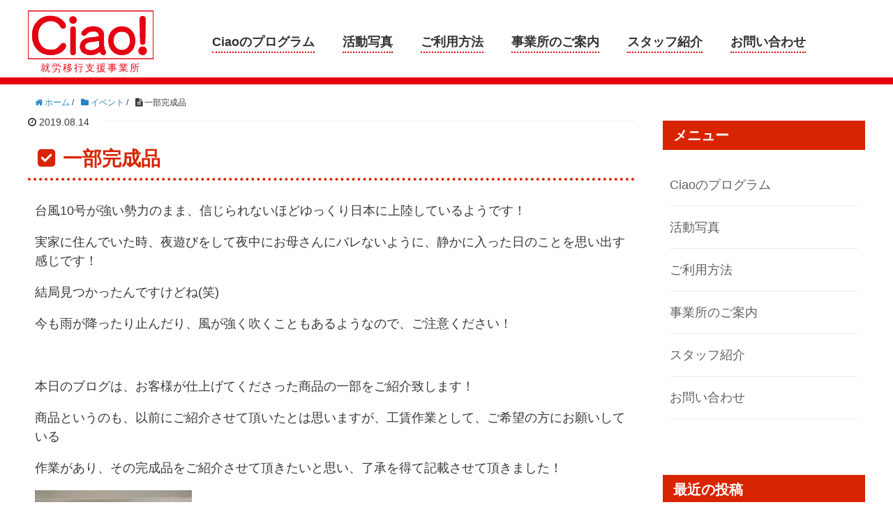

--- FILE ---
content_type: text/html; charset=UTF-8
request_url: http://ciao.yokohama/event/4590
body_size: 50131
content:
<!DOCTYPE HTML>
<html lang="ja">
<head prefix="og: http://ogp.me/ns# fb: http://ogp.me/ns/fb# article: http://ogp.me/ns/article#">
	<meta charset="UTF-8">
	
	<meta name="viewport" content="width=device-width,initial-scale=1.0">
  <meta name="msapplication-square70x70logo" content="/favicons/site-tile-70x70.png">
<meta name="msapplication-square150x150logo" content="/favicons/site-tile-150x150.png">
<meta name="msapplication-wide310x150logo" content="/favicons/site-tile-310x150.png">
<meta name="msapplication-square310x310logo" content="/favicons/site-tile-310x310.png">
<meta name="msapplication-TileColor" content="#0078d7">
<link rel="shortcut icon" type="image/favicons/vnd.microsoft.icon" href="/favicons/favicon.ico">
<link rel="icon" type="image/favicons/vnd.microsoft.icon" href="/favicons/favicon.ico">
<link rel="apple-touch-icon" sizes="57x57" href="/favicons/apple-touch-icon-57x57.png">
<link rel="apple-touch-icon" sizes="60x60" href="/favicons/apple-touch-icon-60x60.png">
<link rel="apple-touch-icon" sizes="72x72" href="/favicons/apple-touch-icon-72x72.png">
<link rel="apple-touch-icon" sizes="76x76" href="/favicons/apple-touch-icon-76x76.png">
<link rel="apple-touch-icon" sizes="114x114" href="/favicons/apple-touch-icon-114x114.png">
<link rel="apple-touch-icon" sizes="120x120" href="/favicons/apple-touch-icon-120x120.png">
<link rel="apple-touch-icon" sizes="144x144" href="/favicons/apple-touch-icon-144x144.png">
<link rel="apple-touch-icon" sizes="152x152" href="/favicons/apple-touch-icon-152x152.png">
<link rel="apple-touch-icon" sizes="180x180" href="/favicons/apple-touch-icon-180x180.png">
<link rel="icon" type="image/favicons/png" sizes="36x36" href="/favicons/android-chrome-36x36.png">
<link rel="icon" type="image/favicons/png" sizes="48x48" href="/favicons/android-chrome-48x48.png">
<link rel="icon" type="image/favicons/png" sizes="72x72" href="/favicons/android-chrome-72x72.png">
<link rel="icon" type="image/favicons/png" sizes="96x96" href="/favicons/android-chrome-96x96.png">
<link rel="icon" type="image/favicons/png" sizes="128x128" href="/favicons/android-chrome-128x128.png">
<link rel="icon" type="image/favicons/png" sizes="144x144" href="/favicons/android-chrome-144x144.png">
<link rel="icon" type="image/favicons/png" sizes="152x152" href="/favicons/android-chrome-152x152.png">
<link rel="icon" type="image/favicons/png" sizes="192x192" href="/favicons/android-chrome-192x192.png">
<link rel="icon" type="image/favicons/png" sizes="256x256" href="/favicons/android-chrome-256x256.png">
<link rel="icon" type="image/favicons/png" sizes="384x384" href="/favicons/android-chrome-384x384.png">
<link rel="icon" type="image/favicons/png" sizes="512x512" href="/favicons/android-chrome-512x512.png">
<link rel="icon" type="image/favicons/png" sizes="36x36" href="/favicons/icon-36x36.png">
<link rel="icon" type="image/favicons/png" sizes="48x48" href="/favicons/icon-48x48.png">
<link rel="icon" type="image/favicons/png" sizes="72x72" href="/favicons/icon-72x72.png">
<link rel="icon" type="image/favicons/png" sizes="96x96" href="/favicons/icon-96x96.png">
<link rel="icon" type="image/favicons/png" sizes="128x128" href="/favicons/icon-128x128.png">
<link rel="icon" type="image/favicons/png" sizes="144x144" href="/favicons/icon-144x144.png">
<link rel="icon" type="image/favicons/png" sizes="152x152" href="/favicons/icon-152x152.png">
<link rel="icon" type="image/favicons/png" sizes="160x160" href="/favicons/icon-160x160.png">
<link rel="icon" type="image/favicons/png" sizes="192x192" href="/favicons/icon-192x192.png">
<link rel="icon" type="image/favicons/png" sizes="196x196" href="/favicons/icon-196x196.png">
<link rel="icon" type="image/favicons/png" sizes="256x256" href="/favicons/icon-256x256.png">
<link rel="icon" type="image/favicons/png" sizes="384x384" href="/favicons/icon-384x384.png">
<link rel="icon" type="image/favicons/png" sizes="512x512" href="/favicons/icon-512x512.png">
<link rel="icon" type="image/favicons/png" sizes="16x16" href="/favicons/icon-16x16.png">
<link rel="icon" type="image/favicons/png" sizes="24x24" href="/favicons/icon-24x24.png">
<link rel="icon" type="image/favicons/png" sizes="32x32" href="/favicons/icon-32x32.png">
<link rel="manifest" href="/favicons/manifest.json">	<!--[if lt IE 9]>
    <script src="http://html5shiv.googlecode.com/svn/trunk/html5.js"></script>
  <![endif]-->

<link href="//netdna.bootstrapcdn.com/font-awesome/4.0.3/css/font-awesome.min.css" rel="stylesheet">


		<!-- All in One SEO 4.5.9.2 - aioseo.com -->
		<title>一部完成品 | Ciao!就労移行支援事業所</title>
		<meta name="robots" content="max-image-preview:large" />
		<link rel="canonical" href="http://ciao.yokohama/event/4590" />
		<meta name="generator" content="All in One SEO (AIOSEO) 4.5.9.2" />
		<meta property="og:locale" content="ja_JP" />
		<meta property="og:site_name" content="Ciao!就労移行支援事業所 | Ciao!就労移行支援事業所は笑顔のあるまちづくりに貢献します。 人に優しいサービスと感動を与えるチャンスをつくります。 人間の成長と豊かさを創造します。" />
		<meta property="og:type" content="article" />
		<meta property="og:title" content="一部完成品 | Ciao!就労移行支援事業所" />
		<meta property="og:url" content="http://ciao.yokohama/event/4590" />
		<meta property="article:published_time" content="2019-08-14T08:44:11+00:00" />
		<meta property="article:modified_time" content="2019-08-14T08:44:11+00:00" />
		<meta name="twitter:card" content="summary_large_image" />
		<meta name="twitter:title" content="一部完成品 | Ciao!就労移行支援事業所" />
		<script type="application/ld+json" class="aioseo-schema">
			{"@context":"https:\/\/schema.org","@graph":[{"@type":"Article","@id":"http:\/\/ciao.yokohama\/event\/4590#article","name":"\u4e00\u90e8\u5b8c\u6210\u54c1 | Ciao!\u5c31\u52b4\u79fb\u884c\u652f\u63f4\u4e8b\u696d\u6240","headline":"\u4e00\u90e8\u5b8c\u6210\u54c1","author":{"@id":"http:\/\/ciao.yokohama\/author\/sakurai_blog#author"},"publisher":{"@id":"http:\/\/ciao.yokohama\/#organization"},"image":{"@type":"ImageObject","url":"http:\/\/ciao.yokohama\/wp-content\/uploads\/2019\/08\/IMG_20190814_145621.jpg","width":4160,"height":3120},"datePublished":"2019-08-14T17:44:11+09:00","dateModified":"2019-08-14T17:44:11+09:00","inLanguage":"ja","mainEntityOfPage":{"@id":"http:\/\/ciao.yokohama\/event\/4590#webpage"},"isPartOf":{"@id":"http:\/\/ciao.yokohama\/event\/4590#webpage"},"articleSection":"\u30a4\u30d9\u30f3\u30c8"},{"@type":"BreadcrumbList","@id":"http:\/\/ciao.yokohama\/event\/4590#breadcrumblist","itemListElement":[{"@type":"ListItem","@id":"http:\/\/ciao.yokohama\/#listItem","position":1,"name":"\u5bb6","item":"http:\/\/ciao.yokohama\/","nextItem":"http:\/\/ciao.yokohama\/category\/event#listItem"},{"@type":"ListItem","@id":"http:\/\/ciao.yokohama\/category\/event#listItem","position":2,"name":"\u30a4\u30d9\u30f3\u30c8","previousItem":"http:\/\/ciao.yokohama\/#listItem"}]},{"@type":"Organization","@id":"http:\/\/ciao.yokohama\/#organization","name":"Ciao!\u5c31\u52b4\u79fb\u884c\u652f\u63f4\u4e8b\u696d\u6240","url":"http:\/\/ciao.yokohama\/"},{"@type":"Person","@id":"http:\/\/ciao.yokohama\/author\/sakurai_blog#author","url":"http:\/\/ciao.yokohama\/author\/sakurai_blog","name":"ciao","image":{"@type":"ImageObject","@id":"http:\/\/ciao.yokohama\/event\/4590#authorImage","url":"http:\/\/2.gravatar.com\/avatar\/56a191646f5e42d7888ac63bd33f6dc8?s=96&d=mm&r=g","width":96,"height":96,"caption":"ciao"}},{"@type":"WebPage","@id":"http:\/\/ciao.yokohama\/event\/4590#webpage","url":"http:\/\/ciao.yokohama\/event\/4590","name":"\u4e00\u90e8\u5b8c\u6210\u54c1 | Ciao!\u5c31\u52b4\u79fb\u884c\u652f\u63f4\u4e8b\u696d\u6240","inLanguage":"ja","isPartOf":{"@id":"http:\/\/ciao.yokohama\/#website"},"breadcrumb":{"@id":"http:\/\/ciao.yokohama\/event\/4590#breadcrumblist"},"author":{"@id":"http:\/\/ciao.yokohama\/author\/sakurai_blog#author"},"creator":{"@id":"http:\/\/ciao.yokohama\/author\/sakurai_blog#author"},"image":{"@type":"ImageObject","url":"http:\/\/ciao.yokohama\/wp-content\/uploads\/2019\/08\/IMG_20190814_145621.jpg","@id":"http:\/\/ciao.yokohama\/event\/4590\/#mainImage","width":4160,"height":3120},"primaryImageOfPage":{"@id":"http:\/\/ciao.yokohama\/event\/4590#mainImage"},"datePublished":"2019-08-14T17:44:11+09:00","dateModified":"2019-08-14T17:44:11+09:00"},{"@type":"WebSite","@id":"http:\/\/ciao.yokohama\/#website","url":"http:\/\/ciao.yokohama\/","name":"Ciao!\u5c31\u52b4\u79fb\u884c\u652f\u63f4\u4e8b\u696d\u6240","description":"Ciao!\u5c31\u52b4\u79fb\u884c\u652f\u63f4\u4e8b\u696d\u6240\u306f\u7b11\u9854\u306e\u3042\u308b\u307e\u3061\u3065\u304f\u308a\u306b\u8ca2\u732e\u3057\u307e\u3059\u3002 \u4eba\u306b\u512a\u3057\u3044\u30b5\u30fc\u30d3\u30b9\u3068\u611f\u52d5\u3092\u4e0e\u3048\u308b\u30c1\u30e3\u30f3\u30b9\u3092\u3064\u304f\u308a\u307e\u3059\u3002 \u4eba\u9593\u306e\u6210\u9577\u3068\u8c4a\u304b\u3055\u3092\u5275\u9020\u3057\u307e\u3059\u3002","inLanguage":"ja","publisher":{"@id":"http:\/\/ciao.yokohama\/#organization"}}]}
		</script>
		<!-- All in One SEO -->

<meta name="keywords" content="" />
<meta name="description" content="台風10号が強い勢力のまま、信じられないほどゆっくり日本に上陸しているようです！ 実家に住んでいた時、夜遊びをして夜中にお母さんにバレないように、静かに入った日のことを思い出す感じです！ 結局見つかったんですけどね(笑) [&hellip;]" />
<meta name="robots" content="index" />
<meta property="og:title" content="一部完成品" />
<meta property="og:type" content="article" />
<meta property="og:description" content="台風10号が強い勢力のまま、信じられないほどゆっくり日本に上陸しているようです！ 実家に住んでいた時、夜遊びをして夜中にお母さんにバレないように、静かに入った日のことを思い出す感じです！ 結局見つかったんですけどね(笑) [&amp;hellip;]" />
<meta property="og:url" content="http://ciao.yokohama/event/4590" />
<meta property="og:image" content="http://ciao.yokohama/wp-content/uploads/2019/08/IMG_20190814_145621.jpg" />
<meta property="og:locale" content="ja_JP" />
<meta property="og:site_name" content="Ciao!就労移行支援事業所" />
<link href="https://plus.google.com/" rel="publisher" />
<link rel='dns-prefetch' href='//maxcdn.bootstrapcdn.com' />
<link rel="alternate" type="application/rss+xml" title="Ciao!就労移行支援事業所 &raquo; 一部完成品 のコメントのフィード" href="http://ciao.yokohama/event/4590/feed" />
		<!-- This site uses the Google Analytics by MonsterInsights plugin v9.11.1 - Using Analytics tracking - https://www.monsterinsights.com/ -->
		<!-- Note: MonsterInsights is not currently configured on this site. The site owner needs to authenticate with Google Analytics in the MonsterInsights settings panel. -->
					<!-- No tracking code set -->
				<!-- / Google Analytics by MonsterInsights -->
		<script type="text/javascript">
window._wpemojiSettings = {"baseUrl":"https:\/\/s.w.org\/images\/core\/emoji\/14.0.0\/72x72\/","ext":".png","svgUrl":"https:\/\/s.w.org\/images\/core\/emoji\/14.0.0\/svg\/","svgExt":".svg","source":{"concatemoji":"http:\/\/ciao.yokohama\/wp-includes\/js\/wp-emoji-release.min.js?ver=6.3.7"}};
/*! This file is auto-generated */
!function(i,n){var o,s,e;function c(e){try{var t={supportTests:e,timestamp:(new Date).valueOf()};sessionStorage.setItem(o,JSON.stringify(t))}catch(e){}}function p(e,t,n){e.clearRect(0,0,e.canvas.width,e.canvas.height),e.fillText(t,0,0);var t=new Uint32Array(e.getImageData(0,0,e.canvas.width,e.canvas.height).data),r=(e.clearRect(0,0,e.canvas.width,e.canvas.height),e.fillText(n,0,0),new Uint32Array(e.getImageData(0,0,e.canvas.width,e.canvas.height).data));return t.every(function(e,t){return e===r[t]})}function u(e,t,n){switch(t){case"flag":return n(e,"\ud83c\udff3\ufe0f\u200d\u26a7\ufe0f","\ud83c\udff3\ufe0f\u200b\u26a7\ufe0f")?!1:!n(e,"\ud83c\uddfa\ud83c\uddf3","\ud83c\uddfa\u200b\ud83c\uddf3")&&!n(e,"\ud83c\udff4\udb40\udc67\udb40\udc62\udb40\udc65\udb40\udc6e\udb40\udc67\udb40\udc7f","\ud83c\udff4\u200b\udb40\udc67\u200b\udb40\udc62\u200b\udb40\udc65\u200b\udb40\udc6e\u200b\udb40\udc67\u200b\udb40\udc7f");case"emoji":return!n(e,"\ud83e\udef1\ud83c\udffb\u200d\ud83e\udef2\ud83c\udfff","\ud83e\udef1\ud83c\udffb\u200b\ud83e\udef2\ud83c\udfff")}return!1}function f(e,t,n){var r="undefined"!=typeof WorkerGlobalScope&&self instanceof WorkerGlobalScope?new OffscreenCanvas(300,150):i.createElement("canvas"),a=r.getContext("2d",{willReadFrequently:!0}),o=(a.textBaseline="top",a.font="600 32px Arial",{});return e.forEach(function(e){o[e]=t(a,e,n)}),o}function t(e){var t=i.createElement("script");t.src=e,t.defer=!0,i.head.appendChild(t)}"undefined"!=typeof Promise&&(o="wpEmojiSettingsSupports",s=["flag","emoji"],n.supports={everything:!0,everythingExceptFlag:!0},e=new Promise(function(e){i.addEventListener("DOMContentLoaded",e,{once:!0})}),new Promise(function(t){var n=function(){try{var e=JSON.parse(sessionStorage.getItem(o));if("object"==typeof e&&"number"==typeof e.timestamp&&(new Date).valueOf()<e.timestamp+604800&&"object"==typeof e.supportTests)return e.supportTests}catch(e){}return null}();if(!n){if("undefined"!=typeof Worker&&"undefined"!=typeof OffscreenCanvas&&"undefined"!=typeof URL&&URL.createObjectURL&&"undefined"!=typeof Blob)try{var e="postMessage("+f.toString()+"("+[JSON.stringify(s),u.toString(),p.toString()].join(",")+"));",r=new Blob([e],{type:"text/javascript"}),a=new Worker(URL.createObjectURL(r),{name:"wpTestEmojiSupports"});return void(a.onmessage=function(e){c(n=e.data),a.terminate(),t(n)})}catch(e){}c(n=f(s,u,p))}t(n)}).then(function(e){for(var t in e)n.supports[t]=e[t],n.supports.everything=n.supports.everything&&n.supports[t],"flag"!==t&&(n.supports.everythingExceptFlag=n.supports.everythingExceptFlag&&n.supports[t]);n.supports.everythingExceptFlag=n.supports.everythingExceptFlag&&!n.supports.flag,n.DOMReady=!1,n.readyCallback=function(){n.DOMReady=!0}}).then(function(){return e}).then(function(){var e;n.supports.everything||(n.readyCallback(),(e=n.source||{}).concatemoji?t(e.concatemoji):e.wpemoji&&e.twemoji&&(t(e.twemoji),t(e.wpemoji)))}))}((window,document),window._wpemojiSettings);
</script>
<style type="text/css">
img.wp-smiley,
img.emoji {
	display: inline !important;
	border: none !important;
	box-shadow: none !important;
	height: 1em !important;
	width: 1em !important;
	margin: 0 0.07em !important;
	vertical-align: -0.1em !important;
	background: none !important;
	padding: 0 !important;
}
</style>
	<link rel='stylesheet' id='sbr_styles-css' href='http://ciao.yokohama/wp-content/plugins/reviews-feed/assets/css/sbr-styles.css?ver=1.1.1' type='text/css' media='all' />
<link rel='stylesheet' id='sbi_styles-css' href='http://ciao.yokohama/wp-content/plugins/instagram-feed/css/sbi-styles.min.css?ver=6.2.10' type='text/css' media='all' />
<link rel='stylesheet' id='base-css-css' href='http://ciao.yokohama/wp-content/themes/base/base.css?ver=6.3.7' type='text/css' media='all' />
<link rel='stylesheet' id='main-css-css' href='http://ciao.yokohama/wp-content/themes/base/style.css?ver=6.3.7' type='text/css' media='all' />
<link rel='stylesheet' id='font-awesome-css' href='//maxcdn.bootstrapcdn.com/font-awesome/4.3.0/css/font-awesome.min.css?ver=6.3.7' type='text/css' media='all' />
<link rel='stylesheet' id='wp-block-library-css' href='http://ciao.yokohama/wp-includes/css/dist/block-library/style.min.css?ver=6.3.7' type='text/css' media='all' />
<style id='classic-theme-styles-inline-css' type='text/css'>
/*! This file is auto-generated */
.wp-block-button__link{color:#fff;background-color:#32373c;border-radius:9999px;box-shadow:none;text-decoration:none;padding:calc(.667em + 2px) calc(1.333em + 2px);font-size:1.125em}.wp-block-file__button{background:#32373c;color:#fff;text-decoration:none}
</style>
<style id='global-styles-inline-css' type='text/css'>
body{--wp--preset--color--black: #000000;--wp--preset--color--cyan-bluish-gray: #abb8c3;--wp--preset--color--white: #ffffff;--wp--preset--color--pale-pink: #f78da7;--wp--preset--color--vivid-red: #cf2e2e;--wp--preset--color--luminous-vivid-orange: #ff6900;--wp--preset--color--luminous-vivid-amber: #fcb900;--wp--preset--color--light-green-cyan: #7bdcb5;--wp--preset--color--vivid-green-cyan: #00d084;--wp--preset--color--pale-cyan-blue: #8ed1fc;--wp--preset--color--vivid-cyan-blue: #0693e3;--wp--preset--color--vivid-purple: #9b51e0;--wp--preset--gradient--vivid-cyan-blue-to-vivid-purple: linear-gradient(135deg,rgba(6,147,227,1) 0%,rgb(155,81,224) 100%);--wp--preset--gradient--light-green-cyan-to-vivid-green-cyan: linear-gradient(135deg,rgb(122,220,180) 0%,rgb(0,208,130) 100%);--wp--preset--gradient--luminous-vivid-amber-to-luminous-vivid-orange: linear-gradient(135deg,rgba(252,185,0,1) 0%,rgba(255,105,0,1) 100%);--wp--preset--gradient--luminous-vivid-orange-to-vivid-red: linear-gradient(135deg,rgba(255,105,0,1) 0%,rgb(207,46,46) 100%);--wp--preset--gradient--very-light-gray-to-cyan-bluish-gray: linear-gradient(135deg,rgb(238,238,238) 0%,rgb(169,184,195) 100%);--wp--preset--gradient--cool-to-warm-spectrum: linear-gradient(135deg,rgb(74,234,220) 0%,rgb(151,120,209) 20%,rgb(207,42,186) 40%,rgb(238,44,130) 60%,rgb(251,105,98) 80%,rgb(254,248,76) 100%);--wp--preset--gradient--blush-light-purple: linear-gradient(135deg,rgb(255,206,236) 0%,rgb(152,150,240) 100%);--wp--preset--gradient--blush-bordeaux: linear-gradient(135deg,rgb(254,205,165) 0%,rgb(254,45,45) 50%,rgb(107,0,62) 100%);--wp--preset--gradient--luminous-dusk: linear-gradient(135deg,rgb(255,203,112) 0%,rgb(199,81,192) 50%,rgb(65,88,208) 100%);--wp--preset--gradient--pale-ocean: linear-gradient(135deg,rgb(255,245,203) 0%,rgb(182,227,212) 50%,rgb(51,167,181) 100%);--wp--preset--gradient--electric-grass: linear-gradient(135deg,rgb(202,248,128) 0%,rgb(113,206,126) 100%);--wp--preset--gradient--midnight: linear-gradient(135deg,rgb(2,3,129) 0%,rgb(40,116,252) 100%);--wp--preset--font-size--small: 13px;--wp--preset--font-size--medium: 20px;--wp--preset--font-size--large: 36px;--wp--preset--font-size--x-large: 42px;--wp--preset--spacing--20: 0.44rem;--wp--preset--spacing--30: 0.67rem;--wp--preset--spacing--40: 1rem;--wp--preset--spacing--50: 1.5rem;--wp--preset--spacing--60: 2.25rem;--wp--preset--spacing--70: 3.38rem;--wp--preset--spacing--80: 5.06rem;--wp--preset--shadow--natural: 6px 6px 9px rgba(0, 0, 0, 0.2);--wp--preset--shadow--deep: 12px 12px 50px rgba(0, 0, 0, 0.4);--wp--preset--shadow--sharp: 6px 6px 0px rgba(0, 0, 0, 0.2);--wp--preset--shadow--outlined: 6px 6px 0px -3px rgba(255, 255, 255, 1), 6px 6px rgba(0, 0, 0, 1);--wp--preset--shadow--crisp: 6px 6px 0px rgba(0, 0, 0, 1);}:where(.is-layout-flex){gap: 0.5em;}:where(.is-layout-grid){gap: 0.5em;}body .is-layout-flow > .alignleft{float: left;margin-inline-start: 0;margin-inline-end: 2em;}body .is-layout-flow > .alignright{float: right;margin-inline-start: 2em;margin-inline-end: 0;}body .is-layout-flow > .aligncenter{margin-left: auto !important;margin-right: auto !important;}body .is-layout-constrained > .alignleft{float: left;margin-inline-start: 0;margin-inline-end: 2em;}body .is-layout-constrained > .alignright{float: right;margin-inline-start: 2em;margin-inline-end: 0;}body .is-layout-constrained > .aligncenter{margin-left: auto !important;margin-right: auto !important;}body .is-layout-constrained > :where(:not(.alignleft):not(.alignright):not(.alignfull)){max-width: var(--wp--style--global--content-size);margin-left: auto !important;margin-right: auto !important;}body .is-layout-constrained > .alignwide{max-width: var(--wp--style--global--wide-size);}body .is-layout-flex{display: flex;}body .is-layout-flex{flex-wrap: wrap;align-items: center;}body .is-layout-flex > *{margin: 0;}body .is-layout-grid{display: grid;}body .is-layout-grid > *{margin: 0;}:where(.wp-block-columns.is-layout-flex){gap: 2em;}:where(.wp-block-columns.is-layout-grid){gap: 2em;}:where(.wp-block-post-template.is-layout-flex){gap: 1.25em;}:where(.wp-block-post-template.is-layout-grid){gap: 1.25em;}.has-black-color{color: var(--wp--preset--color--black) !important;}.has-cyan-bluish-gray-color{color: var(--wp--preset--color--cyan-bluish-gray) !important;}.has-white-color{color: var(--wp--preset--color--white) !important;}.has-pale-pink-color{color: var(--wp--preset--color--pale-pink) !important;}.has-vivid-red-color{color: var(--wp--preset--color--vivid-red) !important;}.has-luminous-vivid-orange-color{color: var(--wp--preset--color--luminous-vivid-orange) !important;}.has-luminous-vivid-amber-color{color: var(--wp--preset--color--luminous-vivid-amber) !important;}.has-light-green-cyan-color{color: var(--wp--preset--color--light-green-cyan) !important;}.has-vivid-green-cyan-color{color: var(--wp--preset--color--vivid-green-cyan) !important;}.has-pale-cyan-blue-color{color: var(--wp--preset--color--pale-cyan-blue) !important;}.has-vivid-cyan-blue-color{color: var(--wp--preset--color--vivid-cyan-blue) !important;}.has-vivid-purple-color{color: var(--wp--preset--color--vivid-purple) !important;}.has-black-background-color{background-color: var(--wp--preset--color--black) !important;}.has-cyan-bluish-gray-background-color{background-color: var(--wp--preset--color--cyan-bluish-gray) !important;}.has-white-background-color{background-color: var(--wp--preset--color--white) !important;}.has-pale-pink-background-color{background-color: var(--wp--preset--color--pale-pink) !important;}.has-vivid-red-background-color{background-color: var(--wp--preset--color--vivid-red) !important;}.has-luminous-vivid-orange-background-color{background-color: var(--wp--preset--color--luminous-vivid-orange) !important;}.has-luminous-vivid-amber-background-color{background-color: var(--wp--preset--color--luminous-vivid-amber) !important;}.has-light-green-cyan-background-color{background-color: var(--wp--preset--color--light-green-cyan) !important;}.has-vivid-green-cyan-background-color{background-color: var(--wp--preset--color--vivid-green-cyan) !important;}.has-pale-cyan-blue-background-color{background-color: var(--wp--preset--color--pale-cyan-blue) !important;}.has-vivid-cyan-blue-background-color{background-color: var(--wp--preset--color--vivid-cyan-blue) !important;}.has-vivid-purple-background-color{background-color: var(--wp--preset--color--vivid-purple) !important;}.has-black-border-color{border-color: var(--wp--preset--color--black) !important;}.has-cyan-bluish-gray-border-color{border-color: var(--wp--preset--color--cyan-bluish-gray) !important;}.has-white-border-color{border-color: var(--wp--preset--color--white) !important;}.has-pale-pink-border-color{border-color: var(--wp--preset--color--pale-pink) !important;}.has-vivid-red-border-color{border-color: var(--wp--preset--color--vivid-red) !important;}.has-luminous-vivid-orange-border-color{border-color: var(--wp--preset--color--luminous-vivid-orange) !important;}.has-luminous-vivid-amber-border-color{border-color: var(--wp--preset--color--luminous-vivid-amber) !important;}.has-light-green-cyan-border-color{border-color: var(--wp--preset--color--light-green-cyan) !important;}.has-vivid-green-cyan-border-color{border-color: var(--wp--preset--color--vivid-green-cyan) !important;}.has-pale-cyan-blue-border-color{border-color: var(--wp--preset--color--pale-cyan-blue) !important;}.has-vivid-cyan-blue-border-color{border-color: var(--wp--preset--color--vivid-cyan-blue) !important;}.has-vivid-purple-border-color{border-color: var(--wp--preset--color--vivid-purple) !important;}.has-vivid-cyan-blue-to-vivid-purple-gradient-background{background: var(--wp--preset--gradient--vivid-cyan-blue-to-vivid-purple) !important;}.has-light-green-cyan-to-vivid-green-cyan-gradient-background{background: var(--wp--preset--gradient--light-green-cyan-to-vivid-green-cyan) !important;}.has-luminous-vivid-amber-to-luminous-vivid-orange-gradient-background{background: var(--wp--preset--gradient--luminous-vivid-amber-to-luminous-vivid-orange) !important;}.has-luminous-vivid-orange-to-vivid-red-gradient-background{background: var(--wp--preset--gradient--luminous-vivid-orange-to-vivid-red) !important;}.has-very-light-gray-to-cyan-bluish-gray-gradient-background{background: var(--wp--preset--gradient--very-light-gray-to-cyan-bluish-gray) !important;}.has-cool-to-warm-spectrum-gradient-background{background: var(--wp--preset--gradient--cool-to-warm-spectrum) !important;}.has-blush-light-purple-gradient-background{background: var(--wp--preset--gradient--blush-light-purple) !important;}.has-blush-bordeaux-gradient-background{background: var(--wp--preset--gradient--blush-bordeaux) !important;}.has-luminous-dusk-gradient-background{background: var(--wp--preset--gradient--luminous-dusk) !important;}.has-pale-ocean-gradient-background{background: var(--wp--preset--gradient--pale-ocean) !important;}.has-electric-grass-gradient-background{background: var(--wp--preset--gradient--electric-grass) !important;}.has-midnight-gradient-background{background: var(--wp--preset--gradient--midnight) !important;}.has-small-font-size{font-size: var(--wp--preset--font-size--small) !important;}.has-medium-font-size{font-size: var(--wp--preset--font-size--medium) !important;}.has-large-font-size{font-size: var(--wp--preset--font-size--large) !important;}.has-x-large-font-size{font-size: var(--wp--preset--font-size--x-large) !important;}
.wp-block-navigation a:where(:not(.wp-element-button)){color: inherit;}
:where(.wp-block-post-template.is-layout-flex){gap: 1.25em;}:where(.wp-block-post-template.is-layout-grid){gap: 1.25em;}
:where(.wp-block-columns.is-layout-flex){gap: 2em;}:where(.wp-block-columns.is-layout-grid){gap: 2em;}
.wp-block-pullquote{font-size: 1.5em;line-height: 1.6;}
</style>
<link rel='stylesheet' id='ctf_styles-css' href='http://ciao.yokohama/wp-content/plugins/custom-twitter-feeds/css/ctf-styles.min.css?ver=2.2.2' type='text/css' media='all' />
<link rel='stylesheet' id='cff-css' href='http://ciao.yokohama/wp-content/plugins/custom-facebook-feed/assets/css/cff-style.min.css?ver=4.2.3' type='text/css' media='all' />
<link rel='stylesheet' id='sb-font-awesome-css' href='https://maxcdn.bootstrapcdn.com/font-awesome/4.7.0/css/font-awesome.min.css?ver=6.3.7' type='text/css' media='all' />
<link rel='stylesheet' id='shiftnav-css' href='http://ciao.yokohama/wp-content/plugins/shiftnav-responsive-mobile-menu/assets/css/shiftnav.min.css?ver=1.7.2' type='text/css' media='all' />
<link rel='stylesheet' id='shiftnav-font-awesome-css' href='http://ciao.yokohama/wp-content/plugins/shiftnav-responsive-mobile-menu/assets/css/fontawesome/css/font-awesome.min.css?ver=1.7.2' type='text/css' media='all' />
<link rel='stylesheet' id='shiftnav-standard-dark-css' href='http://ciao.yokohama/wp-content/plugins/shiftnav-responsive-mobile-menu/assets/css/skins/standard-dark.css?ver=1.7.2' type='text/css' media='all' />
<script type='text/javascript' src='http://ciao.yokohama/wp-includes/js/jquery/jquery.min.js?ver=3.7.0' id='jquery-core-js'></script>
<script type='text/javascript' src='http://ciao.yokohama/wp-includes/js/jquery/jquery-migrate.min.js?ver=3.4.1' id='jquery-migrate-js'></script>
<link rel="https://api.w.org/" href="http://ciao.yokohama/wp-json/" /><link rel="alternate" type="application/json" href="http://ciao.yokohama/wp-json/wp/v2/posts/4590" /><link rel="EditURI" type="application/rsd+xml" title="RSD" href="http://ciao.yokohama/xmlrpc.php?rsd" />
<meta name="generator" content="WordPress 6.3.7" />
<link rel='shortlink' href='http://ciao.yokohama/?p=4590' />
<link rel="alternate" type="application/json+oembed" href="http://ciao.yokohama/wp-json/oembed/1.0/embed?url=http%3A%2F%2Fciao.yokohama%2Fevent%2F4590" />
<link rel="alternate" type="text/xml+oembed" href="http://ciao.yokohama/wp-json/oembed/1.0/embed?url=http%3A%2F%2Fciao.yokohama%2Fevent%2F4590&#038;format=xml" />

	<!-- ShiftNav CSS
	================================================================ -->
	<style type="text/css" id="shiftnav-dynamic-css">


/** ShiftNav Custom Menu Styles (Customizer) **/
/* togglebar */
#shiftnav-toggle-main { background:#8e8d8d; color:#ffffff; }

/* Status: Loaded from Transient */

	</style>
	<!-- end ShiftNav CSS -->

	<style id="wpforms-css-vars-root">
				:root {
					--wpforms-field-border-radius: 3px;
--wpforms-field-background-color: #ffffff;
--wpforms-field-border-color: rgba( 0, 0, 0, 0.25 );
--wpforms-field-text-color: rgba( 0, 0, 0, 0.7 );
--wpforms-label-color: rgba( 0, 0, 0, 0.85 );
--wpforms-label-sublabel-color: rgba( 0, 0, 0, 0.55 );
--wpforms-label-error-color: #d63637;
--wpforms-button-border-radius: 3px;
--wpforms-button-background-color: #066aab;
--wpforms-button-text-color: #ffffff;
--wpforms-page-break-color: #066aab;
--wpforms-field-size-input-height: 43px;
--wpforms-field-size-input-spacing: 15px;
--wpforms-field-size-font-size: 16px;
--wpforms-field-size-line-height: 19px;
--wpforms-field-size-padding-h: 14px;
--wpforms-field-size-checkbox-size: 16px;
--wpforms-field-size-sublabel-spacing: 5px;
--wpforms-field-size-icon-size: 1;
--wpforms-label-size-font-size: 16px;
--wpforms-label-size-line-height: 19px;
--wpforms-label-size-sublabel-font-size: 14px;
--wpforms-label-size-sublabel-line-height: 17px;
--wpforms-button-size-font-size: 17px;
--wpforms-button-size-height: 41px;
--wpforms-button-size-padding-h: 15px;
--wpforms-button-size-margin-top: 10px;

				}
			</style>
<script>
  (function(i,s,o,g,r,a,m){i['GoogleAnalyticsObject']=r;i[r]=i[r]||function(){
  (i[r].q=i[r].q||[]).push(arguments)},i[r].l=1*new Date();a=s.createElement(o),
  m=s.getElementsByTagName(o)[0];a.async=1;a.src=g;m.parentNode.insertBefore(a,m)
  })(window,document,'script','https://www.google-analytics.com/analytics.js','ga');

  ga('create', 'UA-99139275-1', 'auto');
  ga('send', 'pageview');

</script>
<script type="text/javascript" src="http://ajax.googleapis.com/ajax/libs/jquery/1.7.1/jquery.min.js"></script>
<script>
$(function() {
	$('.from-tab li').click(function() {
		var index = $('.from-tab li').index(this);
		$('.tab').css('display','none');
		$('.tab').eq(index).css('display','block');
		$('.from-tab li').removeClass('selected');
		$(this).addClass('selected')
	});
});
</script>

</head>

<body id="#top" class="post-template-default single single-post postid-4590 single-format-standard  default" itemschope="itemscope" itemtype="http://schema.org/WebPage">

  <div id="fb-root"></div>
<script>(function(d, s, id) {
  var js, fjs = d.getElementsByTagName(s)[0];
  if (d.getElementById(id)) return;
  js = d.createElement(s); js.id = id;
  js.src = "//connect.facebook.net/ja_JP/sdk.js#xfbml=1&version=v2.3&appId=";
  fjs.parentNode.insertBefore(js, fjs);
}(document, 'script', 'facebook-jssdk'));</script>

<header id="header" role="banner" itemscope="itemscope" itemtype="http://schema.org/WPHeader">
  <div class="wrap">
          <p id="logo" itemprop="headline">
        <a href="http://ciao.yokohama"><img src="http://ciao.yokohama/wp-content/uploads/2017/10/ciao_logo.png" /><br/>
	<span class="sub_logo">就労移行支援事業所</span></a>

      </p>

<nav id="gnav" role="navigation" itemscope="itemscope" itemtype="http://scheme.org/SiteNavigationElement">

  <div id="gnav-container" class="gnav-container"><ul id="gnav-ul" class="clearfix"><li id="menu-item-58" class="menu-item menu-item-type-post_type menu-item-object-page menu-item-58 curriculum"><a href="http://ciao.yokohama/curriculum">Ciaoのプログラム</a></li>
<li id="menu-item-2215" class="menu-item menu-item-type-custom menu-item-object-custom menu-item-2215"><a target="_blank" rel="noopener" href="https://www.instagram.com/ciao_cennan/">活動写真</a></li>
<li id="menu-item-24" class="menu-item menu-item-type-post_type menu-item-object-page menu-item-24 use"><a href="http://ciao.yokohama/use">ご利用方法</a></li>
<li id="menu-item-25" class="menu-item menu-item-type-post_type menu-item-object-page menu-item-25 office"><a href="http://ciao.yokohama/office">事業所のご案内</a></li>
<li id="menu-item-635" class="menu-item menu-item-type-post_type menu-item-object-page menu-item-635 staff"><a href="http://ciao.yokohama/staff">スタッフ紹介</a></li>
<li id="menu-item-23" class="menu-item menu-item-type-post_type menu-item-object-page menu-item-23 contact"><a href="http://ciao.yokohama/contact">お問い合わせ</a></li>
</ul></div></nav>



        <div id="header-menu-tog"> <a href="#"><i class="fa fa-align-justify"></i></a></div>


  </div>




</header>



<div id="content">

<div class="wrap">

  
    <ol class="breadcrumb clearfix"><li itemscope="itemscope" itemtype="http://data-vocabulary.org/Breadcrumb"><a href="http://ciao.yokohama" itemprop="url"><i class="fa fa-home"></i> <span itemprop="title">ホーム</span></a> / </li><li itemscope="itemscope" itemtype="http://data-vocabulary.org/Breadcrumb"><a href="http://ciao.yokohama/category/event" itemprop="url"><i class="fa fa-folder"></i> <span itemprop="title">イベント</span></a> / </li><li><i class="fa fa-file-text"></i> 一部完成品</li></ol>  <div id="main" class="col-md-8" role="main" itemprop="mainContentOfPage" itemscope="itemscope" itemtype="http://schema.org/Blog">
    
    <div class="main-inner">
    
            
        <article id="post-4590" class="post-4590 post type-post status-publish format-standard has-post-thumbnail hentry category-event" itemscope="itemscope" itemtype="http://schema.org/BlogPosting">

      <header class="post-header">
        <ul class="post-meta list-inline">
          <li class="date updated" itemprop="datePublished" datetime="2019-08-14T17:44:11+09:00"><i class="fa fa-clock-o"></i> 2019.08.14</li>
        </ul>
        <h1 class="post-title" itemprop="headline">一部完成品</h1>
        <div class="post-header-meta">
                  </div>
      </header>

      <section class="post-content" itemprop="text">

        <p>台風10号が強い勢力のまま、信じられないほどゆっくり日本に上陸しているようです！</p>
<p>実家に住んでいた時、夜遊びをして夜中にお母さんにバレないように、静かに入った日のことを思い出す感じです！</p>
<p>結局見つかったんですけどね(笑)</p>
<p>今も雨が降ったり止んだり、風が強く吹くこともあるようなので、ご注意ください！</p>
<p>&nbsp;</p>
<p>本日のブログは、お客様が仕上げてくださった商品の一部をご紹介致します！</p>
<p>商品というのも、以前にご紹介させて頂いたとは思いますが、工賃作業として、ご希望の方にお願いしている</p>
<p>作業があり、その完成品をご紹介させて頂きたいと思い、了承を得て記載させて頂きました！</p>
<p><img decoding="async" fetchpriority="high" class="alignnone size-medium wp-image-4592" src="http://ciao.yokohama/wp-content/uploads/2019/08/IMG_20190814_145601-225x300.jpg" alt="" width="225" height="300" srcset="http://ciao.yokohama/wp-content/uploads/2019/08/IMG_20190814_145601-225x300.jpg 225w, http://ciao.yokohama/wp-content/uploads/2019/08/IMG_20190814_145601-768x1024.jpg 768w, http://ciao.yokohama/wp-content/uploads/2019/08/IMG_20190814_145601-161x214.jpg 161w, http://ciao.yokohama/wp-content/uploads/2019/08/IMG_20190814_145601-195x260.jpg 195w" sizes="(max-width: 225px) 100vw, 225px" /></p>
<p>フレグランス商品で、お部屋の香り付けや、オシャンティーにお使いください！</p>
<p>なんと、フルーツやシャンパンの香りに加え、何とも言い表せないダンディーな香りもあり、香水とも違うので</p>
<p>香水が苦手な人も大丈夫なようにできているのです！ちなみに私も香水が苦手な一人ですが、全然平気でした！</p>
<p>当事業所の大母体が、コインランドリーなのはご存じでしょうか？</p>
<p>全国津々浦々に存在するコインランドリー。こちらに寄せられたお客様の声を、日々記録させて頂いているんです！</p>
<p><img decoding="async" class="alignnone size-medium wp-image-4591" src="http://ciao.yokohama/wp-content/uploads/2019/08/IMG_20190814_145621-300x225.jpg" alt="" width="300" height="225" srcset="http://ciao.yokohama/wp-content/uploads/2019/08/IMG_20190814_145621-300x225.jpg 300w, http://ciao.yokohama/wp-content/uploads/2019/08/IMG_20190814_145621-768x576.jpg 768w, http://ciao.yokohama/wp-content/uploads/2019/08/IMG_20190814_145621-1024x768.jpg 1024w, http://ciao.yokohama/wp-content/uploads/2019/08/IMG_20190814_145621-285x214.jpg 285w, http://ciao.yokohama/wp-content/uploads/2019/08/IMG_20190814_145621-282x212.jpg 282w, http://ciao.yokohama/wp-content/uploads/2019/08/IMG_20190814_145621-351x263.jpg 351w" sizes="(max-width: 300px) 100vw, 300px" /></p>
<p>これ、ぱっと見そんなになさそうなんですが、実は3000枚くらいあるんです(笑)</p>
<p>初めて見たときは、ドカッと置いてあり、その量に正直驚いたくらいです(笑)</p>
<p>皆さんで一生懸命取り組んでくださったおかげで、思いの外早く終わったに驚きました！</p>
<p>私も手伝っていたら、ダメ出しの嵐で、誤る回数の方が数える回数より多かったですね(笑)</p>
      </section>


	<div class="kanren_area clearfix">
		<h2 class="kanren-ttl">関連記事</h2>

					<ul class="lcp_catlist" id="lcp_instance_0"><li><a href="http://ciao.yokohama/event/6674">動物園に�&hellip;</a></li><li><a href="http://ciao.yokohama/event/6642">クリスマス会＆年末年始のお&hellip;</a></li><li><a href="http://ciao.yokohama/event/6600">10月の予�&hellip;</a></li><li><a href="http://ciao.yokohama/event/6504">3月イベント「お花見(道明&hellip;</a></li><li><a href="http://ciao.yokohama/event/6494">3月イベン&hellip;</a></li><li><a href="http://ciao.yokohama/event/6460">初詣と書�&hellip;</a></li></ul>                			
	</div>



      <footer class="post-footer">

           

          
<ul class="single-category-btn">
<li><a href="http://ciao.yokohama/category/event">イベント一覧</a></li></ul>

        <ul class="post-footer-list">


                  </ul>
      </footer>
      
              


    

    </div><!-- /main-inner -->
  </div><!-- /main -->
  
  <div id="side" class="col-md-4" role="complementary" itemscope="itemscope" itemtype="http://schema.org/WPSideBar">
    <div class="side-inner">
      <div class="side-widget-area">
        
      <div id="text-2" class="widget_text side-widget"><div class="side-widget-inner"><h4 class="side-title"><span class="side-title-inner">メニュー</span></h4>			<div class="textwidget"><ul>
<li class="page_item page-item-56 current_page_item"><a href="/curriculum">Ciaoのプログラム</a></li>
<li class="page_item page-item-7"><a href="https://www.instagram.com/ciao_cennan/" target="_blank" rel="noopener">活動写真</a></li>
<li class="page_item page-item-7"><a href="/use">ご利用方法</a></li>
<li class="page_item page-item-5"><a href="/office">事業所のご案内</a></li>
<li class="page_item page-item-9"><a href="/staff">スタッフ紹介</a></li>
<li class="page_item page-item-9"><a href="/contact">お問い合わせ</a></li>
</ul></div>
		</div></div><div id="newpostcatch-2" class="widget_newpostcatch side-widget"><div class="side-widget-inner"><h4 class="side-title"><span class="side-title-inner">最近の投稿</span></h4>				<ul id="npcatch" class="npcatch">
										<li>
							<a href="http://ciao.yokohama/blog/6709" title="7月の予定のお知らせ">
								<figure>
									<img src="http://ciao.yokohama/wp-content/uploads/2025/07/648bdb12fa2c476fd2ec28b49c44b5c3-1024x724.jpg" width="100" height="100" alt="7月の予定のお知らせ" title="7月の予定のお知らせ"/>
								</figure>
								<div class="detail">
									<span class="title">7月の予定のお知らせ</span>
																	</div>
							</a>
						</li>
					  						<li>
							<a href="http://ciao.yokohama/blog/6696" title="6月の予定のお知らせ">
								<figure>
									<img src="http://ciao.yokohama/wp-content/uploads/2025/06/cd6e0431c93e3bfb7d4498528d206107-1024x724.jpg" width="100" height="100" alt="6月の予定のお知らせ" title="6月の予定のお知らせ"/>
								</figure>
								<div class="detail">
									<span class="title">6月の予定のお知らせ</span>
																	</div>
							</a>
						</li>
					  						<li>
							<a href="http://ciao.yokohama/blog/6679" title="4月の予定＆お花見してきました">
								<figure>
									<img src="http://ciao.yokohama/wp-content/uploads/2025/04/75f0ab8f090db804045de8ea020b52e1-1024x724.jpg" width="100" height="100" alt="4月の予定＆お花見してきました" title="4月の予定＆お花見してきました"/>
								</figure>
								<div class="detail">
									<span class="title">4月の予定＆お花見してきました</span>
																	</div>
							</a>
						</li>
					  						<li>
							<a href="http://ciao.yokohama/event/6674" title="動物園に行ってきました！">
								<figure>
									<img src="http://ciao.yokohama/wp-content/uploads/2025/03/IMG_20250328_112139-1024x746.jpg" width="100" height="100" alt="動物園に行ってきました！" title="動物園に行ってきました！"/>
								</figure>
								<div class="detail">
									<span class="title">動物園に行ってきました！</span>
																	</div>
							</a>
						</li>
					  						<li>
							<a href="http://ciao.yokohama/users-blog/6667" title="就職が決まりました！">
								<figure>
									<img src="http://ciao.yokohama/wp-content/plugins/newpost-catch/no_thumb.png" width="100" height="100" alt="就職が決まりました！" title="就職が決まりました！"/>
								</figure>
								<div class="detail">
									<span class="title">就職が決まりました！</span>
																	</div>
							</a>
						</li>
					  				</ul>
			</div></div><div id="text-3" class="widget_text side-widget"><div class="side-widget-inner"><h4 class="side-title"><span class="side-title-inner">Facebook</span></h4>			<div class="textwidget"><div id="fb-root"></div>
<script async defer crossorigin="anonymous" src="https://connect.facebook.net/ja_JP/sdk.js#xfbml=1&version=v10.0" nonce="03E6LWBR"></script>

<div class="fb-page" data-href="https://www.facebook.com/Ciao.cennan/" data-tabs="timeline" data-width="290" data-height="700" data-small-header="true" data-adapt-container-width="true" data-hide-cover="true" data-show-facepile="false"><blockquote cite="https://www.facebook.com/Ciao.cennan/" class="fb-xfbml-parse-ignore"><a href="https://www.facebook.com/Ciao.cennan/">就労移行支援事業所Ciaoセンター南</a></blockquote></div></div>
		</div></div><div id="text-4" class="widget_text side-widget"><div class="side-widget-inner"><h4 class="side-title"><span class="side-title-inner">Twitter</span></h4>			<div class="textwidget"><a class="twitter-timeline" data-width="500" data-height="700" href="https://twitter.com/ciao304">Tweets by ciao304</a> <script async src="//platform.twitter.com/widgets.js" charset="utf-8"></script>
</div>
		</div></div>      </div><!-- //side-widget-area -->
      
    </div>
  </div><!-- /side -->
  
</div><!-- /wrap -->

</div><!-- /content -->

<footer id="footer">
  <div class="footer-01">
    <div class="wrap">
	<div class="footer_logo">
        	<a href="http://ciao.yokohama"><img src="http://ciao.yokohama/wp-content/uploads/2017/05/ciao_logo.png" /><br/>
		<span class="sub_logo">就労移行支援事業所</span></a>
	</div>

        <nav class="menu-%e3%83%95%e3%83%83%e3%82%bf%e3%83%bc%e3%83%a1%e3%83%8b%e3%83%a5%e3%83%bc-container"><ul id="footer-nav" class=""><li id="menu-item-119" class="menu-item menu-item-type-post_type menu-item-object-page menu-item-119 curriculum"><a href="http://ciao.yokohama/curriculum">Ciaoのプログラム</a></li>
<li id="menu-item-5822" class="menu-item menu-item-type-custom menu-item-object-custom menu-item-5822"><a target="_blank" rel="noopener" href="https://www.instagram.com/ciao_cennan/">活動写真</a></li>
<li id="menu-item-120" class="menu-item menu-item-type-post_type menu-item-object-page menu-item-120 use"><a href="http://ciao.yokohama/use">ご利用方法</a></li>
<li id="menu-item-121" class="menu-item menu-item-type-post_type menu-item-object-page menu-item-121 office"><a href="http://ciao.yokohama/office">事業所のご案内</a></li>
<li id="menu-item-636" class="menu-item menu-item-type-post_type menu-item-object-page menu-item-636 staff"><a href="http://ciao.yokohama/staff">スタッフ紹介</a></li>
<li id="menu-item-122" class="menu-item menu-item-type-post_type menu-item-object-page menu-item-122 contact"><a href="http://ciao.yokohama/contact">お問い合わせ</a></li>
<li id="menu-item-123" class="menu-item menu-item-type-post_type menu-item-object-page menu-item-123 sitemaps"><a href="http://ciao.yokohama/sitemaps">Sitemap</a></li>
</ul></nav>    </div><!-- /wrap -->
  </div><!-- /footer-01 -->
  <div class="footer-02">
    <div class="wrap">
      <p class="footer-copy">
        © Copyright 2026 Ciao!就労移行支援事業所. All rights reserved.
      </p>
    </div><!-- /wrap -->
  </div><!-- /footer-02 -->
  </footer>
<a href="#" class="pagetop"><span><i class="fa fa-angle-up"></i></span></a>
<!-- Custom Facebook Feed JS -->
<script type="text/javascript">var cffajaxurl = "http://ciao.yokohama/wp-admin/admin-ajax.php";
var cfflinkhashtags = "true";
</script>

	<!-- ShiftNav Main Toggle -->
		<div id="shiftnav-toggle-main" class="shiftnav-toggle-main-align-center shiftnav-toggle-style-burger_only shiftnav-togglebar-gap-auto shiftnav-toggle-edge-right shiftnav-toggle-icon-x shiftnav-toggle-position-absolute"   ><button id="shiftnav-toggle-main-button" class="shiftnav-toggle shiftnav-toggle-shiftnav-main shiftnav-toggle-burger" tabindex="1" data-shiftnav-target="shiftnav-main" aria-label="Toggle Menu"><i class="fa fa-bars"></i></button>	</div>	
	<!-- /#shiftnav-toggle-main -->

	


	<!-- ShiftNav #shiftnav-main -->
	<div class="shiftnav shiftnav-nojs shiftnav-shiftnav-main shiftnav-right-edge shiftnav-skin-standard-dark shiftnav-transition-standard" id="shiftnav-main" data-shiftnav-id="shiftnav-main">
		<div class="shiftnav-inner">

		
		<nav class="shiftnav-nav"><ul id="menu-%e3%82%b0%e3%83%ad%e3%83%bc%e3%83%90%e3%83%ab%e3%83%a1%e3%83%8b%e3%83%a5%e3%83%bc" class="shiftnav-menu shiftnav-targets-default shiftnav-targets-text-default shiftnav-targets-icon-default"><li class="menu-item menu-item-type-post_type menu-item-object-page menu-item-58 shiftnav-depth-0 curriculum"><a class="shiftnav-target"  href="http://ciao.yokohama/curriculum">Ciaoのプログラム</a></li><li class="menu-item menu-item-type-custom menu-item-object-custom menu-item-2215 shiftnav-depth-0"><a class="shiftnav-target"  target="_blank" href="https://www.instagram.com/ciao_cennan/">活動写真</a></li><li class="menu-item menu-item-type-post_type menu-item-object-page menu-item-24 shiftnav-depth-0 use"><a class="shiftnav-target"  href="http://ciao.yokohama/use">ご利用方法</a></li><li class="menu-item menu-item-type-post_type menu-item-object-page menu-item-25 shiftnav-depth-0 office"><a class="shiftnav-target"  href="http://ciao.yokohama/office">事業所のご案内</a></li><li class="menu-item menu-item-type-post_type menu-item-object-page menu-item-635 shiftnav-depth-0 staff"><a class="shiftnav-target"  href="http://ciao.yokohama/staff">スタッフ紹介</a></li><li class="menu-item menu-item-type-post_type menu-item-object-page menu-item-23 shiftnav-depth-0 contact"><a class="shiftnav-target"  href="http://ciao.yokohama/contact">お問い合わせ</a></li></ul></nav>
		<button class="shiftnav-sr-close shiftnav-sr-only shiftnav-sr-only-focusable">
			&times; Close Panel		</button>

		</div><!-- /.shiftnav-inner -->
	</div><!-- /.shiftnav #shiftnav-main -->


	<!-- YouTube Feeds JS -->
<script type="text/javascript">

</script>
<!-- Instagram Feed JS -->
<script type="text/javascript">
var sbiajaxurl = "http://ciao.yokohama/wp-admin/admin-ajax.php";
</script>
  <script src="https://apis.google.com/js/platform.js" async defer>
    {lang: 'ja'}
  </script><script type='text/javascript' src='http://ciao.yokohama/wp-content/themes/base/lib/js/jquery.pagetop.js?ver=6.3.7' id='pagetop-js'></script>
<script type='text/javascript' src='http://ciao.yokohama/wp-content/plugins/custom-facebook-feed/assets/js/cff-scripts.min.js?ver=4.2.3' id='cffscripts-js'></script>
<script type='text/javascript' id='shiftnav-js-extra'>
/* <![CDATA[ */
var shiftnav_data = {"shift_body":"off","shift_body_wrapper":"","lock_body":"on","lock_body_x":"off","open_current":"off","collapse_accordions":"off","scroll_panel":"on","breakpoint":"","v":"1.7.2","pro":"0","touch_off_close":"on","scroll_offset":"100","disable_transforms":"off","close_on_target_click":"off","scroll_top_boundary":"50","scroll_tolerance":"10","process_uber_segments":"on"};
/* ]]> */
</script>
<script type='text/javascript' src='http://ciao.yokohama/wp-content/plugins/shiftnav-responsive-mobile-menu/assets/js/shiftnav.min.js?ver=1.7.2' id='shiftnav-js'></script>
<script>
(function($){

$(function(){
    $(".sub-menu").css('display', 'none');
  $("#gnav-ul li").hover(function(){
    $(this).children('ul').fadeIn('fast');
  }, function(){
    $(this).children('ul').fadeOut('fast');
  });
    // スマホトグルメニュー
  
      $('#gnav').removeClass('active');
    
    
  
  $('#header-menu-tog a').click(function(){
    $('#gnav').toggleClass('active');
  });
});


})(jQuery);

</script>
</body>
</html>

